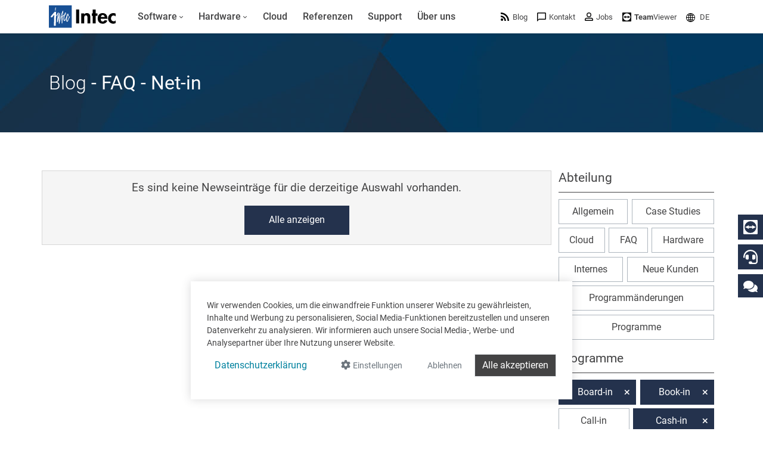

--- FILE ---
content_type: text/html; charset=utf-8
request_url: https://www.google.com/recaptcha/api2/anchor?ar=1&k=6LdZ6s4UAAAAAICOn3Jq_IflLZudYqWaVvVMiucg&co=aHR0cHM6Ly93d3cuaW50ZWNzb2Z0LmNvbTo0NDM.&hl=en&v=PoyoqOPhxBO7pBk68S4YbpHZ&size=invisible&anchor-ms=20000&execute-ms=30000&cb=m6ies7xcz6m3
body_size: 48772
content:
<!DOCTYPE HTML><html dir="ltr" lang="en"><head><meta http-equiv="Content-Type" content="text/html; charset=UTF-8">
<meta http-equiv="X-UA-Compatible" content="IE=edge">
<title>reCAPTCHA</title>
<style type="text/css">
/* cyrillic-ext */
@font-face {
  font-family: 'Roboto';
  font-style: normal;
  font-weight: 400;
  font-stretch: 100%;
  src: url(//fonts.gstatic.com/s/roboto/v48/KFO7CnqEu92Fr1ME7kSn66aGLdTylUAMa3GUBHMdazTgWw.woff2) format('woff2');
  unicode-range: U+0460-052F, U+1C80-1C8A, U+20B4, U+2DE0-2DFF, U+A640-A69F, U+FE2E-FE2F;
}
/* cyrillic */
@font-face {
  font-family: 'Roboto';
  font-style: normal;
  font-weight: 400;
  font-stretch: 100%;
  src: url(//fonts.gstatic.com/s/roboto/v48/KFO7CnqEu92Fr1ME7kSn66aGLdTylUAMa3iUBHMdazTgWw.woff2) format('woff2');
  unicode-range: U+0301, U+0400-045F, U+0490-0491, U+04B0-04B1, U+2116;
}
/* greek-ext */
@font-face {
  font-family: 'Roboto';
  font-style: normal;
  font-weight: 400;
  font-stretch: 100%;
  src: url(//fonts.gstatic.com/s/roboto/v48/KFO7CnqEu92Fr1ME7kSn66aGLdTylUAMa3CUBHMdazTgWw.woff2) format('woff2');
  unicode-range: U+1F00-1FFF;
}
/* greek */
@font-face {
  font-family: 'Roboto';
  font-style: normal;
  font-weight: 400;
  font-stretch: 100%;
  src: url(//fonts.gstatic.com/s/roboto/v48/KFO7CnqEu92Fr1ME7kSn66aGLdTylUAMa3-UBHMdazTgWw.woff2) format('woff2');
  unicode-range: U+0370-0377, U+037A-037F, U+0384-038A, U+038C, U+038E-03A1, U+03A3-03FF;
}
/* math */
@font-face {
  font-family: 'Roboto';
  font-style: normal;
  font-weight: 400;
  font-stretch: 100%;
  src: url(//fonts.gstatic.com/s/roboto/v48/KFO7CnqEu92Fr1ME7kSn66aGLdTylUAMawCUBHMdazTgWw.woff2) format('woff2');
  unicode-range: U+0302-0303, U+0305, U+0307-0308, U+0310, U+0312, U+0315, U+031A, U+0326-0327, U+032C, U+032F-0330, U+0332-0333, U+0338, U+033A, U+0346, U+034D, U+0391-03A1, U+03A3-03A9, U+03B1-03C9, U+03D1, U+03D5-03D6, U+03F0-03F1, U+03F4-03F5, U+2016-2017, U+2034-2038, U+203C, U+2040, U+2043, U+2047, U+2050, U+2057, U+205F, U+2070-2071, U+2074-208E, U+2090-209C, U+20D0-20DC, U+20E1, U+20E5-20EF, U+2100-2112, U+2114-2115, U+2117-2121, U+2123-214F, U+2190, U+2192, U+2194-21AE, U+21B0-21E5, U+21F1-21F2, U+21F4-2211, U+2213-2214, U+2216-22FF, U+2308-230B, U+2310, U+2319, U+231C-2321, U+2336-237A, U+237C, U+2395, U+239B-23B7, U+23D0, U+23DC-23E1, U+2474-2475, U+25AF, U+25B3, U+25B7, U+25BD, U+25C1, U+25CA, U+25CC, U+25FB, U+266D-266F, U+27C0-27FF, U+2900-2AFF, U+2B0E-2B11, U+2B30-2B4C, U+2BFE, U+3030, U+FF5B, U+FF5D, U+1D400-1D7FF, U+1EE00-1EEFF;
}
/* symbols */
@font-face {
  font-family: 'Roboto';
  font-style: normal;
  font-weight: 400;
  font-stretch: 100%;
  src: url(//fonts.gstatic.com/s/roboto/v48/KFO7CnqEu92Fr1ME7kSn66aGLdTylUAMaxKUBHMdazTgWw.woff2) format('woff2');
  unicode-range: U+0001-000C, U+000E-001F, U+007F-009F, U+20DD-20E0, U+20E2-20E4, U+2150-218F, U+2190, U+2192, U+2194-2199, U+21AF, U+21E6-21F0, U+21F3, U+2218-2219, U+2299, U+22C4-22C6, U+2300-243F, U+2440-244A, U+2460-24FF, U+25A0-27BF, U+2800-28FF, U+2921-2922, U+2981, U+29BF, U+29EB, U+2B00-2BFF, U+4DC0-4DFF, U+FFF9-FFFB, U+10140-1018E, U+10190-1019C, U+101A0, U+101D0-101FD, U+102E0-102FB, U+10E60-10E7E, U+1D2C0-1D2D3, U+1D2E0-1D37F, U+1F000-1F0FF, U+1F100-1F1AD, U+1F1E6-1F1FF, U+1F30D-1F30F, U+1F315, U+1F31C, U+1F31E, U+1F320-1F32C, U+1F336, U+1F378, U+1F37D, U+1F382, U+1F393-1F39F, U+1F3A7-1F3A8, U+1F3AC-1F3AF, U+1F3C2, U+1F3C4-1F3C6, U+1F3CA-1F3CE, U+1F3D4-1F3E0, U+1F3ED, U+1F3F1-1F3F3, U+1F3F5-1F3F7, U+1F408, U+1F415, U+1F41F, U+1F426, U+1F43F, U+1F441-1F442, U+1F444, U+1F446-1F449, U+1F44C-1F44E, U+1F453, U+1F46A, U+1F47D, U+1F4A3, U+1F4B0, U+1F4B3, U+1F4B9, U+1F4BB, U+1F4BF, U+1F4C8-1F4CB, U+1F4D6, U+1F4DA, U+1F4DF, U+1F4E3-1F4E6, U+1F4EA-1F4ED, U+1F4F7, U+1F4F9-1F4FB, U+1F4FD-1F4FE, U+1F503, U+1F507-1F50B, U+1F50D, U+1F512-1F513, U+1F53E-1F54A, U+1F54F-1F5FA, U+1F610, U+1F650-1F67F, U+1F687, U+1F68D, U+1F691, U+1F694, U+1F698, U+1F6AD, U+1F6B2, U+1F6B9-1F6BA, U+1F6BC, U+1F6C6-1F6CF, U+1F6D3-1F6D7, U+1F6E0-1F6EA, U+1F6F0-1F6F3, U+1F6F7-1F6FC, U+1F700-1F7FF, U+1F800-1F80B, U+1F810-1F847, U+1F850-1F859, U+1F860-1F887, U+1F890-1F8AD, U+1F8B0-1F8BB, U+1F8C0-1F8C1, U+1F900-1F90B, U+1F93B, U+1F946, U+1F984, U+1F996, U+1F9E9, U+1FA00-1FA6F, U+1FA70-1FA7C, U+1FA80-1FA89, U+1FA8F-1FAC6, U+1FACE-1FADC, U+1FADF-1FAE9, U+1FAF0-1FAF8, U+1FB00-1FBFF;
}
/* vietnamese */
@font-face {
  font-family: 'Roboto';
  font-style: normal;
  font-weight: 400;
  font-stretch: 100%;
  src: url(//fonts.gstatic.com/s/roboto/v48/KFO7CnqEu92Fr1ME7kSn66aGLdTylUAMa3OUBHMdazTgWw.woff2) format('woff2');
  unicode-range: U+0102-0103, U+0110-0111, U+0128-0129, U+0168-0169, U+01A0-01A1, U+01AF-01B0, U+0300-0301, U+0303-0304, U+0308-0309, U+0323, U+0329, U+1EA0-1EF9, U+20AB;
}
/* latin-ext */
@font-face {
  font-family: 'Roboto';
  font-style: normal;
  font-weight: 400;
  font-stretch: 100%;
  src: url(//fonts.gstatic.com/s/roboto/v48/KFO7CnqEu92Fr1ME7kSn66aGLdTylUAMa3KUBHMdazTgWw.woff2) format('woff2');
  unicode-range: U+0100-02BA, U+02BD-02C5, U+02C7-02CC, U+02CE-02D7, U+02DD-02FF, U+0304, U+0308, U+0329, U+1D00-1DBF, U+1E00-1E9F, U+1EF2-1EFF, U+2020, U+20A0-20AB, U+20AD-20C0, U+2113, U+2C60-2C7F, U+A720-A7FF;
}
/* latin */
@font-face {
  font-family: 'Roboto';
  font-style: normal;
  font-weight: 400;
  font-stretch: 100%;
  src: url(//fonts.gstatic.com/s/roboto/v48/KFO7CnqEu92Fr1ME7kSn66aGLdTylUAMa3yUBHMdazQ.woff2) format('woff2');
  unicode-range: U+0000-00FF, U+0131, U+0152-0153, U+02BB-02BC, U+02C6, U+02DA, U+02DC, U+0304, U+0308, U+0329, U+2000-206F, U+20AC, U+2122, U+2191, U+2193, U+2212, U+2215, U+FEFF, U+FFFD;
}
/* cyrillic-ext */
@font-face {
  font-family: 'Roboto';
  font-style: normal;
  font-weight: 500;
  font-stretch: 100%;
  src: url(//fonts.gstatic.com/s/roboto/v48/KFO7CnqEu92Fr1ME7kSn66aGLdTylUAMa3GUBHMdazTgWw.woff2) format('woff2');
  unicode-range: U+0460-052F, U+1C80-1C8A, U+20B4, U+2DE0-2DFF, U+A640-A69F, U+FE2E-FE2F;
}
/* cyrillic */
@font-face {
  font-family: 'Roboto';
  font-style: normal;
  font-weight: 500;
  font-stretch: 100%;
  src: url(//fonts.gstatic.com/s/roboto/v48/KFO7CnqEu92Fr1ME7kSn66aGLdTylUAMa3iUBHMdazTgWw.woff2) format('woff2');
  unicode-range: U+0301, U+0400-045F, U+0490-0491, U+04B0-04B1, U+2116;
}
/* greek-ext */
@font-face {
  font-family: 'Roboto';
  font-style: normal;
  font-weight: 500;
  font-stretch: 100%;
  src: url(//fonts.gstatic.com/s/roboto/v48/KFO7CnqEu92Fr1ME7kSn66aGLdTylUAMa3CUBHMdazTgWw.woff2) format('woff2');
  unicode-range: U+1F00-1FFF;
}
/* greek */
@font-face {
  font-family: 'Roboto';
  font-style: normal;
  font-weight: 500;
  font-stretch: 100%;
  src: url(//fonts.gstatic.com/s/roboto/v48/KFO7CnqEu92Fr1ME7kSn66aGLdTylUAMa3-UBHMdazTgWw.woff2) format('woff2');
  unicode-range: U+0370-0377, U+037A-037F, U+0384-038A, U+038C, U+038E-03A1, U+03A3-03FF;
}
/* math */
@font-face {
  font-family: 'Roboto';
  font-style: normal;
  font-weight: 500;
  font-stretch: 100%;
  src: url(//fonts.gstatic.com/s/roboto/v48/KFO7CnqEu92Fr1ME7kSn66aGLdTylUAMawCUBHMdazTgWw.woff2) format('woff2');
  unicode-range: U+0302-0303, U+0305, U+0307-0308, U+0310, U+0312, U+0315, U+031A, U+0326-0327, U+032C, U+032F-0330, U+0332-0333, U+0338, U+033A, U+0346, U+034D, U+0391-03A1, U+03A3-03A9, U+03B1-03C9, U+03D1, U+03D5-03D6, U+03F0-03F1, U+03F4-03F5, U+2016-2017, U+2034-2038, U+203C, U+2040, U+2043, U+2047, U+2050, U+2057, U+205F, U+2070-2071, U+2074-208E, U+2090-209C, U+20D0-20DC, U+20E1, U+20E5-20EF, U+2100-2112, U+2114-2115, U+2117-2121, U+2123-214F, U+2190, U+2192, U+2194-21AE, U+21B0-21E5, U+21F1-21F2, U+21F4-2211, U+2213-2214, U+2216-22FF, U+2308-230B, U+2310, U+2319, U+231C-2321, U+2336-237A, U+237C, U+2395, U+239B-23B7, U+23D0, U+23DC-23E1, U+2474-2475, U+25AF, U+25B3, U+25B7, U+25BD, U+25C1, U+25CA, U+25CC, U+25FB, U+266D-266F, U+27C0-27FF, U+2900-2AFF, U+2B0E-2B11, U+2B30-2B4C, U+2BFE, U+3030, U+FF5B, U+FF5D, U+1D400-1D7FF, U+1EE00-1EEFF;
}
/* symbols */
@font-face {
  font-family: 'Roboto';
  font-style: normal;
  font-weight: 500;
  font-stretch: 100%;
  src: url(//fonts.gstatic.com/s/roboto/v48/KFO7CnqEu92Fr1ME7kSn66aGLdTylUAMaxKUBHMdazTgWw.woff2) format('woff2');
  unicode-range: U+0001-000C, U+000E-001F, U+007F-009F, U+20DD-20E0, U+20E2-20E4, U+2150-218F, U+2190, U+2192, U+2194-2199, U+21AF, U+21E6-21F0, U+21F3, U+2218-2219, U+2299, U+22C4-22C6, U+2300-243F, U+2440-244A, U+2460-24FF, U+25A0-27BF, U+2800-28FF, U+2921-2922, U+2981, U+29BF, U+29EB, U+2B00-2BFF, U+4DC0-4DFF, U+FFF9-FFFB, U+10140-1018E, U+10190-1019C, U+101A0, U+101D0-101FD, U+102E0-102FB, U+10E60-10E7E, U+1D2C0-1D2D3, U+1D2E0-1D37F, U+1F000-1F0FF, U+1F100-1F1AD, U+1F1E6-1F1FF, U+1F30D-1F30F, U+1F315, U+1F31C, U+1F31E, U+1F320-1F32C, U+1F336, U+1F378, U+1F37D, U+1F382, U+1F393-1F39F, U+1F3A7-1F3A8, U+1F3AC-1F3AF, U+1F3C2, U+1F3C4-1F3C6, U+1F3CA-1F3CE, U+1F3D4-1F3E0, U+1F3ED, U+1F3F1-1F3F3, U+1F3F5-1F3F7, U+1F408, U+1F415, U+1F41F, U+1F426, U+1F43F, U+1F441-1F442, U+1F444, U+1F446-1F449, U+1F44C-1F44E, U+1F453, U+1F46A, U+1F47D, U+1F4A3, U+1F4B0, U+1F4B3, U+1F4B9, U+1F4BB, U+1F4BF, U+1F4C8-1F4CB, U+1F4D6, U+1F4DA, U+1F4DF, U+1F4E3-1F4E6, U+1F4EA-1F4ED, U+1F4F7, U+1F4F9-1F4FB, U+1F4FD-1F4FE, U+1F503, U+1F507-1F50B, U+1F50D, U+1F512-1F513, U+1F53E-1F54A, U+1F54F-1F5FA, U+1F610, U+1F650-1F67F, U+1F687, U+1F68D, U+1F691, U+1F694, U+1F698, U+1F6AD, U+1F6B2, U+1F6B9-1F6BA, U+1F6BC, U+1F6C6-1F6CF, U+1F6D3-1F6D7, U+1F6E0-1F6EA, U+1F6F0-1F6F3, U+1F6F7-1F6FC, U+1F700-1F7FF, U+1F800-1F80B, U+1F810-1F847, U+1F850-1F859, U+1F860-1F887, U+1F890-1F8AD, U+1F8B0-1F8BB, U+1F8C0-1F8C1, U+1F900-1F90B, U+1F93B, U+1F946, U+1F984, U+1F996, U+1F9E9, U+1FA00-1FA6F, U+1FA70-1FA7C, U+1FA80-1FA89, U+1FA8F-1FAC6, U+1FACE-1FADC, U+1FADF-1FAE9, U+1FAF0-1FAF8, U+1FB00-1FBFF;
}
/* vietnamese */
@font-face {
  font-family: 'Roboto';
  font-style: normal;
  font-weight: 500;
  font-stretch: 100%;
  src: url(//fonts.gstatic.com/s/roboto/v48/KFO7CnqEu92Fr1ME7kSn66aGLdTylUAMa3OUBHMdazTgWw.woff2) format('woff2');
  unicode-range: U+0102-0103, U+0110-0111, U+0128-0129, U+0168-0169, U+01A0-01A1, U+01AF-01B0, U+0300-0301, U+0303-0304, U+0308-0309, U+0323, U+0329, U+1EA0-1EF9, U+20AB;
}
/* latin-ext */
@font-face {
  font-family: 'Roboto';
  font-style: normal;
  font-weight: 500;
  font-stretch: 100%;
  src: url(//fonts.gstatic.com/s/roboto/v48/KFO7CnqEu92Fr1ME7kSn66aGLdTylUAMa3KUBHMdazTgWw.woff2) format('woff2');
  unicode-range: U+0100-02BA, U+02BD-02C5, U+02C7-02CC, U+02CE-02D7, U+02DD-02FF, U+0304, U+0308, U+0329, U+1D00-1DBF, U+1E00-1E9F, U+1EF2-1EFF, U+2020, U+20A0-20AB, U+20AD-20C0, U+2113, U+2C60-2C7F, U+A720-A7FF;
}
/* latin */
@font-face {
  font-family: 'Roboto';
  font-style: normal;
  font-weight: 500;
  font-stretch: 100%;
  src: url(//fonts.gstatic.com/s/roboto/v48/KFO7CnqEu92Fr1ME7kSn66aGLdTylUAMa3yUBHMdazQ.woff2) format('woff2');
  unicode-range: U+0000-00FF, U+0131, U+0152-0153, U+02BB-02BC, U+02C6, U+02DA, U+02DC, U+0304, U+0308, U+0329, U+2000-206F, U+20AC, U+2122, U+2191, U+2193, U+2212, U+2215, U+FEFF, U+FFFD;
}
/* cyrillic-ext */
@font-face {
  font-family: 'Roboto';
  font-style: normal;
  font-weight: 900;
  font-stretch: 100%;
  src: url(//fonts.gstatic.com/s/roboto/v48/KFO7CnqEu92Fr1ME7kSn66aGLdTylUAMa3GUBHMdazTgWw.woff2) format('woff2');
  unicode-range: U+0460-052F, U+1C80-1C8A, U+20B4, U+2DE0-2DFF, U+A640-A69F, U+FE2E-FE2F;
}
/* cyrillic */
@font-face {
  font-family: 'Roboto';
  font-style: normal;
  font-weight: 900;
  font-stretch: 100%;
  src: url(//fonts.gstatic.com/s/roboto/v48/KFO7CnqEu92Fr1ME7kSn66aGLdTylUAMa3iUBHMdazTgWw.woff2) format('woff2');
  unicode-range: U+0301, U+0400-045F, U+0490-0491, U+04B0-04B1, U+2116;
}
/* greek-ext */
@font-face {
  font-family: 'Roboto';
  font-style: normal;
  font-weight: 900;
  font-stretch: 100%;
  src: url(//fonts.gstatic.com/s/roboto/v48/KFO7CnqEu92Fr1ME7kSn66aGLdTylUAMa3CUBHMdazTgWw.woff2) format('woff2');
  unicode-range: U+1F00-1FFF;
}
/* greek */
@font-face {
  font-family: 'Roboto';
  font-style: normal;
  font-weight: 900;
  font-stretch: 100%;
  src: url(//fonts.gstatic.com/s/roboto/v48/KFO7CnqEu92Fr1ME7kSn66aGLdTylUAMa3-UBHMdazTgWw.woff2) format('woff2');
  unicode-range: U+0370-0377, U+037A-037F, U+0384-038A, U+038C, U+038E-03A1, U+03A3-03FF;
}
/* math */
@font-face {
  font-family: 'Roboto';
  font-style: normal;
  font-weight: 900;
  font-stretch: 100%;
  src: url(//fonts.gstatic.com/s/roboto/v48/KFO7CnqEu92Fr1ME7kSn66aGLdTylUAMawCUBHMdazTgWw.woff2) format('woff2');
  unicode-range: U+0302-0303, U+0305, U+0307-0308, U+0310, U+0312, U+0315, U+031A, U+0326-0327, U+032C, U+032F-0330, U+0332-0333, U+0338, U+033A, U+0346, U+034D, U+0391-03A1, U+03A3-03A9, U+03B1-03C9, U+03D1, U+03D5-03D6, U+03F0-03F1, U+03F4-03F5, U+2016-2017, U+2034-2038, U+203C, U+2040, U+2043, U+2047, U+2050, U+2057, U+205F, U+2070-2071, U+2074-208E, U+2090-209C, U+20D0-20DC, U+20E1, U+20E5-20EF, U+2100-2112, U+2114-2115, U+2117-2121, U+2123-214F, U+2190, U+2192, U+2194-21AE, U+21B0-21E5, U+21F1-21F2, U+21F4-2211, U+2213-2214, U+2216-22FF, U+2308-230B, U+2310, U+2319, U+231C-2321, U+2336-237A, U+237C, U+2395, U+239B-23B7, U+23D0, U+23DC-23E1, U+2474-2475, U+25AF, U+25B3, U+25B7, U+25BD, U+25C1, U+25CA, U+25CC, U+25FB, U+266D-266F, U+27C0-27FF, U+2900-2AFF, U+2B0E-2B11, U+2B30-2B4C, U+2BFE, U+3030, U+FF5B, U+FF5D, U+1D400-1D7FF, U+1EE00-1EEFF;
}
/* symbols */
@font-face {
  font-family: 'Roboto';
  font-style: normal;
  font-weight: 900;
  font-stretch: 100%;
  src: url(//fonts.gstatic.com/s/roboto/v48/KFO7CnqEu92Fr1ME7kSn66aGLdTylUAMaxKUBHMdazTgWw.woff2) format('woff2');
  unicode-range: U+0001-000C, U+000E-001F, U+007F-009F, U+20DD-20E0, U+20E2-20E4, U+2150-218F, U+2190, U+2192, U+2194-2199, U+21AF, U+21E6-21F0, U+21F3, U+2218-2219, U+2299, U+22C4-22C6, U+2300-243F, U+2440-244A, U+2460-24FF, U+25A0-27BF, U+2800-28FF, U+2921-2922, U+2981, U+29BF, U+29EB, U+2B00-2BFF, U+4DC0-4DFF, U+FFF9-FFFB, U+10140-1018E, U+10190-1019C, U+101A0, U+101D0-101FD, U+102E0-102FB, U+10E60-10E7E, U+1D2C0-1D2D3, U+1D2E0-1D37F, U+1F000-1F0FF, U+1F100-1F1AD, U+1F1E6-1F1FF, U+1F30D-1F30F, U+1F315, U+1F31C, U+1F31E, U+1F320-1F32C, U+1F336, U+1F378, U+1F37D, U+1F382, U+1F393-1F39F, U+1F3A7-1F3A8, U+1F3AC-1F3AF, U+1F3C2, U+1F3C4-1F3C6, U+1F3CA-1F3CE, U+1F3D4-1F3E0, U+1F3ED, U+1F3F1-1F3F3, U+1F3F5-1F3F7, U+1F408, U+1F415, U+1F41F, U+1F426, U+1F43F, U+1F441-1F442, U+1F444, U+1F446-1F449, U+1F44C-1F44E, U+1F453, U+1F46A, U+1F47D, U+1F4A3, U+1F4B0, U+1F4B3, U+1F4B9, U+1F4BB, U+1F4BF, U+1F4C8-1F4CB, U+1F4D6, U+1F4DA, U+1F4DF, U+1F4E3-1F4E6, U+1F4EA-1F4ED, U+1F4F7, U+1F4F9-1F4FB, U+1F4FD-1F4FE, U+1F503, U+1F507-1F50B, U+1F50D, U+1F512-1F513, U+1F53E-1F54A, U+1F54F-1F5FA, U+1F610, U+1F650-1F67F, U+1F687, U+1F68D, U+1F691, U+1F694, U+1F698, U+1F6AD, U+1F6B2, U+1F6B9-1F6BA, U+1F6BC, U+1F6C6-1F6CF, U+1F6D3-1F6D7, U+1F6E0-1F6EA, U+1F6F0-1F6F3, U+1F6F7-1F6FC, U+1F700-1F7FF, U+1F800-1F80B, U+1F810-1F847, U+1F850-1F859, U+1F860-1F887, U+1F890-1F8AD, U+1F8B0-1F8BB, U+1F8C0-1F8C1, U+1F900-1F90B, U+1F93B, U+1F946, U+1F984, U+1F996, U+1F9E9, U+1FA00-1FA6F, U+1FA70-1FA7C, U+1FA80-1FA89, U+1FA8F-1FAC6, U+1FACE-1FADC, U+1FADF-1FAE9, U+1FAF0-1FAF8, U+1FB00-1FBFF;
}
/* vietnamese */
@font-face {
  font-family: 'Roboto';
  font-style: normal;
  font-weight: 900;
  font-stretch: 100%;
  src: url(//fonts.gstatic.com/s/roboto/v48/KFO7CnqEu92Fr1ME7kSn66aGLdTylUAMa3OUBHMdazTgWw.woff2) format('woff2');
  unicode-range: U+0102-0103, U+0110-0111, U+0128-0129, U+0168-0169, U+01A0-01A1, U+01AF-01B0, U+0300-0301, U+0303-0304, U+0308-0309, U+0323, U+0329, U+1EA0-1EF9, U+20AB;
}
/* latin-ext */
@font-face {
  font-family: 'Roboto';
  font-style: normal;
  font-weight: 900;
  font-stretch: 100%;
  src: url(//fonts.gstatic.com/s/roboto/v48/KFO7CnqEu92Fr1ME7kSn66aGLdTylUAMa3KUBHMdazTgWw.woff2) format('woff2');
  unicode-range: U+0100-02BA, U+02BD-02C5, U+02C7-02CC, U+02CE-02D7, U+02DD-02FF, U+0304, U+0308, U+0329, U+1D00-1DBF, U+1E00-1E9F, U+1EF2-1EFF, U+2020, U+20A0-20AB, U+20AD-20C0, U+2113, U+2C60-2C7F, U+A720-A7FF;
}
/* latin */
@font-face {
  font-family: 'Roboto';
  font-style: normal;
  font-weight: 900;
  font-stretch: 100%;
  src: url(//fonts.gstatic.com/s/roboto/v48/KFO7CnqEu92Fr1ME7kSn66aGLdTylUAMa3yUBHMdazQ.woff2) format('woff2');
  unicode-range: U+0000-00FF, U+0131, U+0152-0153, U+02BB-02BC, U+02C6, U+02DA, U+02DC, U+0304, U+0308, U+0329, U+2000-206F, U+20AC, U+2122, U+2191, U+2193, U+2212, U+2215, U+FEFF, U+FFFD;
}

</style>
<link rel="stylesheet" type="text/css" href="https://www.gstatic.com/recaptcha/releases/PoyoqOPhxBO7pBk68S4YbpHZ/styles__ltr.css">
<script nonce="2GnV9Dt50HEjxlmGkVwREA" type="text/javascript">window['__recaptcha_api'] = 'https://www.google.com/recaptcha/api2/';</script>
<script type="text/javascript" src="https://www.gstatic.com/recaptcha/releases/PoyoqOPhxBO7pBk68S4YbpHZ/recaptcha__en.js" nonce="2GnV9Dt50HEjxlmGkVwREA">
      
    </script></head>
<body><div id="rc-anchor-alert" class="rc-anchor-alert"></div>
<input type="hidden" id="recaptcha-token" value="[base64]">
<script type="text/javascript" nonce="2GnV9Dt50HEjxlmGkVwREA">
      recaptcha.anchor.Main.init("[\x22ainput\x22,[\x22bgdata\x22,\x22\x22,\[base64]/[base64]/[base64]/[base64]/cjw8ejpyPj4+eil9Y2F0Y2gobCl7dGhyb3cgbDt9fSxIPWZ1bmN0aW9uKHcsdCx6KXtpZih3PT0xOTR8fHc9PTIwOCl0LnZbd10/dC52W3ddLmNvbmNhdCh6KTp0LnZbd109b2Yoeix0KTtlbHNle2lmKHQuYkImJnchPTMxNylyZXR1cm47dz09NjZ8fHc9PTEyMnx8dz09NDcwfHx3PT00NHx8dz09NDE2fHx3PT0zOTd8fHc9PTQyMXx8dz09Njh8fHc9PTcwfHx3PT0xODQ/[base64]/[base64]/[base64]/bmV3IGRbVl0oSlswXSk6cD09Mj9uZXcgZFtWXShKWzBdLEpbMV0pOnA9PTM/bmV3IGRbVl0oSlswXSxKWzFdLEpbMl0pOnA9PTQ/[base64]/[base64]/[base64]/[base64]\x22,\[base64]\\u003d\x22,\[base64]/DkwTCrxtIBcOdB8K+YFvDoAPDuhgsLMKUwrXCksKrw6wLZMOvFcORwrXCu8KONkXDj8O9wqQ7wq9sw4DCvMOMV1LCh8KaGcOow4LClcKTwroEwrc8GSXDosKwZVjCvT3CsUY+Rlh8X8Okw7XCpGtzKFvDkcKcEcOaM8OfCDYJW1o9Ng/CkGTDqcKkw4zCjcK1wo97w7XDowvCuQ/Csg/Cs8OCw6HCgsOiwrEMwoc+KzRrcFpqw4rDmU/DnizCkyrCnMKnIi5fZkpnwrQBwrVaWMKCw4ZwbUDCkcKxw4HClsKCYcOgU8Kaw6HCmMK6woXDgwLCucOPw57DqsKgG2Y6woDCtsO9wpzDtjRow4rDncKFw5DCqQkQw60kCMK3XzTCmMKnw5ETb8O7LXrDsm90K2hpaMKsw6BcIz7Ds3bCkwBuIF1GSyrDiMOewpLCoX/CtCcyZQxvwrwsGUgtwqPCrMK1wrlIw4lFw6rDmsKfwoE4w4s8wrDDkxvCkxTCnsKIwqXDniHCnm/DtMOFwpMnwrtZwpFkDMOUwp3DlAUUVcKLw7QAfcOZEsO1YsKschF/FsKpFMONV2k6RlBzw5xkw4jDpmg3UMKfG0wrwoZuNmrCpQfDpsO8wowywrDCg8K8wp/[base64]/w69reFzCmGxfGkRmYlvCuSPDlMOBwqAWwq/CoMOiR8Kkw7gsw7zDu1fDlTPCl3RLXWFfGsOIAVpKwpzCmWpEGcOmw48hZGjDvUN/[base64]/Z8Knw5vCu8KDw47Cl8Olw7XDssOLRMKewrLDs3LDhxzDi8O9UcKDOcKUFlBww57Ckl/Dl8KOIMOVWsKpCwMTbsO7aMOJXirDvQprcMKpw5DDiMO0w7nCk2cpw4gQw4A5w7VmwrvCrhbDvRkWw5PCm1vDnsOGSiQWw7VCw4oywoM3MMKdwpgcGcKQwofCp8KFSsKnIxcMw5jCosKtFCpsLlrCjsKOw7/Cng3DigTDqMK2BBTDgsOlw7rCgggAbcOQwo5+S289I8K4wp/CkEjDnkYZwpBeW8KCSmZWwqvDpsOIVnswYTzDqMKaCibCiirDm8KQaMOUeH46woFcbsKDwrTDqG9gO8OIJsKuNRbCpMOHwo57w6/[base64]/CiELChsOtw57Ci24xZ8KdMErCkmLDtsK6w7VdwpPDnsO0wp0lNnfDuwgUwoQAPMOARlxZaMKfwoB/QsO3wpLDnMOAHU/ClMKZw63CgDrDmsKcw7rDucK4wq8lwpxEZn4bw5TDtQNtYsKew4jCs8KJa8ONw7jDrcKOwqZmQHZlOMKYFsKzwqsmC8O5FcOyDsObw6/DunDCl1rDn8K+wozDnMKewql0SsOmwq7DuH06LhzCqQVnw5kZwoUCwobCpG3CncOyw6vDh3ljwo/[base64]/CMOLwoPDrcOIM1jCrsKAFS0Tw4VnMBnDjsOMIMOXwpfDkcKDw4/DgyAHw6XCs8KawqYPw6DCvxPCrcO9wr7CpsKwwoIWGxvCvkNxdcOoRcK+bMOSH8O6XcKow4FOETvDo8Ksb8KETyV1FsKCw6cPw7rCssK+wqZhw6bDi8OmwrXDtFRpQRYSSixnKhzDssO3w5LCksOySiYHPT/Co8OFIkhfwr1PSDsbwqd4SGxPDMODwrvCpy4yd8K3ScOaZsKdw4tbw7HDqwZ2w5zDkMOUSsKkOMKDA8OPwpMgRRPDmUXCsMK9RsO7AQDDvWElJAVVwqszw4zDtMK/w79jd8O7wppew6XCviZIwofDug3Do8OfKF5gw7h8UnNzw6vDkEfDm8KQesKJUiF0J8OVwovDgB/CrcK4B8KQwrrCoA/CvXQbdcKMFG3CisOxwr4Twq3DkULDi1FYw4B3azLDt8KTG8Olw6TDhChSSSVlXMKDecK3HCzCgsOFNcKnw6FtcsK3wphwTsKvwogcalDDs8Klw47CscOywqd9aT4Twp7Dt1Aod0XCuT54woZ0wqTDkU17wrEmRSdaw4prwr/Ds8KFw7XDiQBpwrwmOsOKw5U8GMKKwpzCvsK0e8KMw5IzEncUw6vDpMODKg/DqcKAw6t6w4TChXA4wqxFb8KEwrDCkcO/[base64]/w63Cv8OAw7QwLMKYUsKACsKQHBTCkmvDtUAow4jChcKwUDMYAWLDnw9jBBrCssObY3HDuHrChlXCpSkIw74xLyrCu8OTGsKLw5TCrMO2w5PCnU98M8KGb2LDjcO/w67DjDbCjB/DlcOlIcO6FsKbw6JawonCjj9YHnhBw69LwpJOEDRNYUtqw6kPw5pIw5/[base64]/Dv1TDosK0DsOUwr7Ctxkvwr3CinfDu0IaY1HDoyZDwrUEOMOcw6QWw7hXwpoBw5wcw55JOMKjw48Iw7bDojoaSgvDiMKBf8K8fsOjw4pEZsOuOgTCiWMawo/CiCvDi05rwrkSw7xWIB0/[base64]/CmsODw45hwoZNwrDCv8KPw4rCilFAwpcjPMKnw5/DnMKNwrLDmAkzbsOdUMKWw6wcGy3DucOcwrAPHcK/UsOJEBbCl8K5w5w7MwpoHAPCpHPCu8KhEjPDkmBaw7TCrinDlxLDqcK3LU3Do0PCqsOFUGsqwqI9woAgZ8OWQH5PwrrCnFTCnsKZPF7Cn07CsBtYwqzDlnvCisO8wrbCkjhPb8KwVsKqw4JNYcKaw4Y0CcK/woDDowNRKgUaBEPDkzZgw448TVsMUjIjw48Fwq7Dp1tNBMOZZjbDijnCnnnDg8KIScKRw6JHVRIvwpYwUX8VScOMVUINwrTDkSlFwpBWR8KvHxwvS8Orw5DDlcOdwpbDosKObsOewr9bWMKLw4vDkMOVwrjDp2E0XybDjkYEwp/CjkPDtjA0woAtMcO5w6LDqcOOw5TDlsKIC3zCngUvwr7DgMO/AMODw4w7w4LDr0PDvyHDoxnCpgZHXMOwRQvDoQNyw5fDplwBwqxEw6cWKlnDvMOLEcKBccKpWMOLQMKLbcO6fD5IAcKuSsKzbVlCwqvCoTfCuF/CvhPCs1DDkVtuw5UqHMO2E1oVw4XCvjB9ExnCtFE+w7XDnFXDlMKdw5jCiX4cw5XCmQg/wpPCgcONw5/DscK0BDbCrcOsMGEew5wWwod/wojDs3jCiSfDg19KZMKkw5gWcMKNwrQ1TFjDmcOVNQRjD8KJw5LDoCbCvykTVUd1w4zChcOnYMOZw6dNwoNFw4cCw7psUMKDw6DDqsOXDSHDrsK/wonCscOPCXbCksKlwqDCnk7DoGjDo8O9GgMlTsOKw6kCw7DCsUbDm8KbUMKfDi3CpWnDiMKOFcO6BnEcw54DeMOhwoAhKMKmNng/w5jCscOfwr8AwqA+S0jDmH8awpnDgcKdwpXDmMKNwpldGyTCp8KDKlAmwpPDjsOECDEYNsKYwpDChxLDvcOuclErwpHCl8KMIMOqZXTCp8OSw4nDlMKZw6HCuGh9w5MlRjJ9wpgWXldpG3HDj8K2I2/CtlnCjnDDj8OAWVLCmsKkKSXCmnLCmk5WO8OtwqjCtW/Di0MxGWLDn2fDrMOewr46B3tSbcOBRcOTwoHCocORLA3DmUbDlsOsMcKCwrXDk8KBIDTDl37CnzdzwrjCssODGsOtdT9mYkLChsKFJcO6BcOFCTPCicK5L8O3axvDty3Dh8O+AsKYwoZQwpTCmcOxw4fDtx46L3LDv0c2wrfCksKCVsKjw47DizPCpsOEwpbCl8KhfE/CtcOVPmkmw40RKF7Cs8KNw4HDncOKEX8vw6Jhw7nDg11cw61va1jCpSRgwoXDtHLDhTnDk8KEQCPDncOXwqHDtMK5w687ZB8Jw6wcScOxccOqBEDCocOgwrbCqMO4J8OnwrshXsOPwqPCosOww5ZIDMKWfcOAT1/Ci8OVwqJkwqdjwofDjXnCrcOBw7HCgxLDo8KXwobDu8KcGcO4blRGw5fCgEgVLsKOwpbDksKAw6vCr8KccsKuw4DDk8K3CcOlwq/DgsK5wrPDnlUXHhUWw4bCvRXCjXs3w6A8NTZSwrYEd8O/[base64]/ClcKiwqRHfGgqJsKtw5jCg37Cl8O2X27DhV9twr3CosKdw5UtwoXDrMKQw7zDtzbCi3IQTjzCll8bUsKReMKBwqAzX8KXFcOlO0h4w7jCrsOtPQrCg8Ktwq04C3HDpMKzw6V5wpQlIMOVDcOMNQ/Ch3ZxM8KFwrfDiRNmDsOOEMO7w6IbfsOow7omR3EFw7FrQ23Cv8O0wodyPg/[base64]/ChBYoCknCqsOSacKewq5RwojDpMOwVlXCmj3DmwHDv8OvwrrCpEA0VsOWFcKzXMKhwo9FwoTCsxHDocO9wosqGMKfPcKCbsKgbcKyw7kDw5x6wqAqQsOjwr/DkMK6w5lLwpnDnsO7w6diwrhFw6Z4w5/Di1tTw5Mdw6TCscKCwpjCuzjCkkXCvQXDnh/DqsO6wpzDmMKSwrFeCAYBLkRDZ3LCuCbDosOVw67DtMK3eMKKw65KGSvClg8OZzjDo3J0UcOkGcOrIArCvlHDmSXDgHzDqiPCgMOsVH4uw7HCtsOTGG/CtMOTYMOdwo5cwrnDlcOLw4/[base64]/CtMKKwofDhkHDvDLCqA01w6gmNcKLUsKwwqLCqBfDkMOawrNSHsKfwrjCtcK6dUoNwozDr3XClcKIwqh4wrEcY8KWPMO/G8Odaw0jwqZDVcKgwpfCh0rCtjhyw4DCncK1HcKvw4NuTsOsYTwww6RAw5o5P8KxJcKPI8OAfzIlwrLCscOjOmszYlMKKGBeNWPDinhfVsOSVMOpwoXDqsKFfjBUXcO/OyMlecK/wr/Dqx9mwqR7XA7CnGd+K3/DqMOyw6XDvMKnRyTDnml6HzPCnHTDq8OWI17CqWIXwoLCq8Kyw63DihnDv1kmw7jCpsOmwroGw7/Cn8KhXsOKF8KKw6HCksOEEQQwAEnCnsOeOMOMwokDOMKmOUPDpMO3PsKJBy3DoQzCsMOfw47CmEnCqsKMLcOkw6fCjSUITR/CuSAiwoHDhMOaVcOqEcOKQ8K8w6DDn2fCr8O8wqDClsKZZTBsw5/[base64]/w7bCpS/Dk8OAw5LCpyDCosO4YllOwrNuwpEtwpLDhsOsXAtMwroZwqhBfMK8BMO2UcOLR2hndsKVKhLCisKHAMKPLRsCwqLDhsOdwp/DpcKTHWtfw4I5HiDDhRvDmcOUVMK0woDCnx/ChMOLwq9WwqcKwq5iwr5VwqrCoiZlwoc2RyZcwrrDssKmwrnClcKuwpDDu8Kqw5wbS0wmQcKVw508QnAlMBReB1zDqcKKwqUVDsKpw68QdsKYYEnCnT7Cr8KowrjDmlcJw7jDoSJcAcKyw5DDiEYGPsOwZn/DlsOXw7HDtcKbOMOVd8OjwpPCjAbDhDZ4PhHDqsKiL8KMworCumjDr8Opwq4aw7fCtFDDvlTCusOtd8O+w7cwXcKIw5DCkcOMw6Zzw7XDvmjDr11fTgQjMHoxe8KPUFrCjyzDhsODwrrDncODw5wqw7LCnh1pwrx+w6jDnsKQRj4VOsKPUcOwTMKKwr/DvcKEw4vCumfCmDd1R8OQEsKTCMKYTMOzw6nDo18qwrjCg0xvwq0cw40AwoLDusK0wqHCnEjChmzChcOdbCDCkTjCgcOMNF1Zw61gwoPDnMOdw59AITnCqcKbE0x9C1I8KMKuw69YwrtCDzFbw6Jlwo/[base64]/CtsOLVMOjw5jCmcKrwpPDo8OVWit7w4vDmCbCo8K8w49aS8OxwpBSSMKtCsO7MHHCv8OOD8KvacO1wolLc8KTwpnDnDdOwpMUPwA/CsKvDzfCoFsrGsODZ8Otw6jDojDDhkDDvn5Ew5PCrkU9woDCqjxaFALDnMO6w7omw5FFJT7Cg05Lwo3DoVoyS1LDo8KYw63Dui5PfMKhw5QZw5/DhsOBwo/Do8OLYcKowqE4GcO1UMK1WMOCJ1dywq7CmsKFI8K/eDtGAsOpPyTDhcOhw5l+U2TDqG3Di2vCmsOtw5jCqjfDoy/DsMORw6Ebwq9ZwqcOw6/Dp8K7wqvDpjdhw78Aa3PDqcKDwrhHY3o/Vm1MWkHDlcOQSgMeAyFMScO3C8O4BcKeTBfCtMODNQ3DiMKVFcKew4HDvyhGDyQ/wpAkRMOhwq3CpzNoIsK0cjLDqMKRwqJ/w7cVO8OBORPDvAHDkhAqw78Pw5bDpcOCw4/[base64]/CsREDesOWw7prwqBDeMKfwqLCkQbDgwTDgcKuw4bDrGRtXzcGwofDtwQrw5nCtDvCplvCs2M+woJ0W8KRw7YLw4Bqw54qQcKXw4XCvcONw45iW1HDrMOPIDYhJMKETcOqIQHDt8O1JsKNCHJUfsKIGl3Cn8ODw7/DuMOpMQrDrcO1w47DhcOqIwoYwpDCpFPCq28yw4InHcKhw7F7wp8pXMKewqHChA7Ckyp6wpvDvMKTBnHDkMO/[base64]/[base64]/CvS40w5jDnWJSYcOnwpvDqCAAHzstw7fDssKpVAUrMMOxEMK0w6XCnHXDucK7EMOFw5B6w4bCqcKYw7zDjlrDnG7Co8ODw4TCukvCu2/CsMKcw4whwrhswqFPETkfw77Dk8KZwogpwrzDtcOWW8ONwrV8G8O8w5gLOXLCmXN8w6tiw74mw5gaw4XCpsOrDkXCs3vDhEnCrBvDo8KjwpfCicO8G8OXd8OuZEgzwoJwwoXCkXPDvsKaAsOiw4l4w7XDqjp0OQbDghbCmAVsw7PDmhNmEi3DpMKfSU1Mw6JTVcKtG2/DtBBwJ8KFw79bw4bDp8K7UgnDi8KNwqtzEMOpQ17CuzYbwp1Hw7BbBXUqwp/DssOYw74VLGRrEBDChcKYcsKyXsOTw5hvcQU8wpA5w5jCilkww4DCvcK8DMO8CMKRPMKtR1vClUZHcVfDjsKFwp1rTcOhw4/Dk8KwbnPDiynDh8OfUsKOwq4XwrnCjsOHwoXDuMK/WsOYw6XCnWkAFMO/wpzCnsOwEErDilR4RsKZLE5Xw6bDtMOiZUbDqkgvfcODwoNKP01hQlvCjsKUw6IGWcOBESDCkTzDm8OOw4VhwpAGwqLDjWzDtnYbwrHCmcKJwoRsUcK/ccOAQjPClsKaY2cpwolWO04WZHXCr8OhwoYcbG96EMKLwqjCjUjCiMKtwr5kwox8w7fDgsKINh9pRsOjOQzCqxfDgcOOw4RzGFrCvMKyZ2/DmsKvw4BVw4l5woNGJnLDq8OrFsKMX8KgUXJBw7DDgHJ3CTfCs0gkBsKwCQhWwoXCs8KWRErCkMKufcKJwprCrcOGDMKgwq86woTDncKFAcO0w4jCqsKuSsKQC37CqmLCgAgFCMK7w7/Cv8Knw51uw5tDH8Kewoo6PDzDl10dccKKKcKneysNw5wwUsONTMKdwofDjsK6wp1vNWDCtsOHw7/CsUzDjm7DvMOyF8OlwpLDrHnCllDDv0DDhUAAwrJKecKjw6DDscOzwoIAwpDCosO/[base64]/CmSDDsl3DqXXDq8KLwp3Cs2TDscKVwpLDnHzDj8Ovw5/CnxADw44qwr8gw6I8Q1suMsKzw7QOwprDi8OvwrHDqcOyWDXCksKzYREzR8KBdsOcScOgw5lYNcKbwpUZLQTDuMKRw7LCvGxTw5fCpi7DhBvCkjYVFkFuwq/Ck2HCg8KcW8OuwpQaU8K3MsOJwoTChUtmFTA/G8Kkw7ALwqJBwqNWw4HDuRLCuMOvw6Vyw5HCgkAjw5YdUMOtNlzCvsKdw6zDnxHDssO+wrnCkS1QwqxDw404wpR0w5IHAsKOOETCo0DCmsOXfU/[base64]/Cr8KVw7nDtgvCksKUDHwgLcKHw57CmFF/wqnDn8Owwq3DqsOFDDHCiz5CcSVBbDHDgXfCpHrDpUIkwoUBw7rDhcKnF1cXw4LDhsOUwqZmX1bDo8KmasO0VsKoFcOkwpdFJx4LwpRUwrDDo3/Dg8OacMKWw6bDnMKqw73Dq1RjRkxcw5l4BMOOw4cBOi3DpzHCr8O0w7/DncK5w4LDm8KfFnvDh8KQwpbCvnrCn8OtKHfCgcOmwofCnwnCq0oWwowdw4bDt8KWQ3phH3nCnsOawqTCl8KtccO9VsOhIcOnUMKtLcOsVS7CgwsAH8Kowr/DgsKRw7zCpmwGbsONwprDjsKmdlE5wpXDiMKxJADCnFUHdALCrT5iTsOuYT/DnlwsTl/DmsKeCxXDphg2w7UuR8K/X8KHwo7Dj8OawrgowoPCqznDosKkwrPDrCUgw4jCvcOdwqQVwptTJsO9w5cpOsOfc0E/[base64]/Ct1vDq8KYPMOib0xZdUIcwqzCrRNxw5nDscOSaMOZw4rDqU9pw6dTUMK6wpIDMh5lLRXCv13CtUJBQsOOwqxQTcOzwpwIeznDl08Mw4jDqMKuCcKCWcK9NsOywobCq8KIw4l3woBpTcO/K0zDqGtIw4vDoT3DjigOw54lLcOpwrdAwqDDpsOqwox2bSFRwpjChMOCUXLCscONY8K2w64gw74xC8OYMcO1OMKiw4w2ZMKsLAjCi3ErFFQ/[base64]/DlF5IwpxIwqLDp8OLw6Y6w68bDsOZLxdyw7fCtcOgw4nCo2RXw7lCw7HDs8ONwp53bXHDr8KYV8O1woJ/w6DCocO6H8KXH0ppw484Dmhsw6vDkUvDlhrCtcO3w4oJKnXDjsKhNsO7wr1QZGfDkcK6YcKFw6PDp8KofsKlFGAubcOIdxcqwqDDvMKUNcK0wrk7CMKZQG8bWgNNwo5lPsKfw7fCvjXCnirDtg8hworClsO6w7fCu8OaXsOCZyA/[base64]/NGs6w73Drlt1Ez1Ib2BYZA0Sa8KjMMKqw7EMd8OoIMOHFsKPBsOgHcOpfsK6OMO3wqoRwpc7cMOrw4hhZhA5BmEnH8KTU2xSUnUzwqHDiMOvw5Vuw4VZw5VhwoFmaxAkKCbDksK/wrFjW3zCisKgBsKgwrDCgMOTZsKvHyjDnn/[base64]/[base64]/[base64]/woDDo8KWw6/CviwXw6xnwqhzw5V3woHCjzFAw7x0NV7DtcOiOTTDmGPCpsO2QcO/wpRzwokrB8Oaw5zDkcKQJQXCrRMVQxXDsgt0woYQw7jDm0AnCFPCg2YdXcO+d2Myw7wVS21ow6TCkcOxHHFnwotswqt0w6MAGcOhesOjw7rCv8Oawr/DtMOewqJBwr/[base64]/esOsworCt1bCnjsowrjDsDAhfHAlKsOmEVTCrsKQwpjDnsKFYX7DviROK8KWwp4jW1/CncKXwqpUDU42QMOVw4jDnSnDrcOXwoQKYxDDhmlXw5V6wpFsJsORCD/DtnDDtsOGw7obwpxIFTDDqMKoe0zDtcO5w5zCvMKIaW9NPMKPwonCl2VTbQw5w5IfDUDCm0LDmQcAVcOOw4Vaw7HCjljDg2HCkz7Dv0vClDXDicK9RMKcfzsZw48EOy1kw491w4EBFMORPwEoMUQ1Gz5XwrHClGLCjwrCg8O/[base64]/[base64]/CtcKqwrlhwq/DvMOjwpUKwpDDuXUWw40xwqZ7wpcqd3rCvXjCqUbCoBbCmsKcSH3CsFNtWsKBThPDm8Ofw6w1AxFvU1x1GcOAw5zCncOybXbDhBg/Mm4AXFjCti93BCwZaVQVecKmG2/DksOnDMKJwrXDlcKiXkMOcz/DisOkS8K/[base64]/CrBR1w5xow4rCo8Orw45yX3rDhhnCnT0aw57DkzM8wozDuFBywpfCtkZ4w4PCiSQDwowow5kZwrxLw5NwwrASL8K9wpDDhEjCscOZAMKKZsK4wpPCtA13dRYqVcKzwpTCm8KSLMOYwqBawrI0ByZswqrCs18yw7nCvkJgw6/CnE1/w50rwqXDjCt+wpELwrTDoMKMeETDnAh9TMOVacK1wqnCn8OCcgUoOsORw4vCmi/DpcK4w5TDqsOHXMKqLR8xawYlw67CinVow4HDvsKUwqxjwqdXwozDtSfCpsOhVsO2wrBQLmIOMsOpw7A6w7zCucKgwrxQFMOqRsOvdTHDnMKEw4vCgTrCg8KjI8OsYMOlUl5nUkEFw4t0w7dww4XDgw/ChzcgJMOiSQXCsHozBcK9w5DDgWZ/wqHClhlkGWXCnFfDnhlBw7NoSMOIaTlLw4gCBk1GwrjCqD7DsMOuw7hpCMO1A8OnEsKTw7sbLcKBw5bDj8KlYMKMw4fCmsO/UXjDusKIw6QZPn3CoBDDoQMNPcOXcHEDw7XClmLCj8O9N3bDiQMkw5dWwpLDpcKqw5vDo8OkbibCqQzCvcKgw6zDgcOoP8O9wrsPwqvCmsO8JHI0EDoIKMOQwqPCnEvDgR7ChT4owpkcwoLDlcOET8OPFVPDoVoTb8OLwqHCh2ZGYlkjwqvClTZfw7cKT2/DnCbChmMnE8Kbw4PDr8Kkw74RKFjDvsKLwq7CtcOjSMO8esOmV8Kdw5DDjUbDgGfDq8KvPMKkbzPCizFAFsO6wo0sAMO4wqMYDcKRw6kNwrxPT8KtwrXDr8KZCj8hw6DDoMKZLQ/DiXPCoMOGIAHDpA8SE0tyw77CimvDnyfDhyo8RV3DhxbCmQZgOzYxw4jDscOCbmzDrGxzGDhCe8O8wq3Dh1B6w5w2w4USw58/wozCsMKJKQ3DjcK0wr0PwrDDjWYLw6RaOlcJTkvDuU/CvEAYw5MpQMOWPwsvw4DCjMOXwpTCvzIBAsOBw5xDUW4IwqfCvsOswq7DhcODw6bCpsO+w4LDmcKiUXcxwprCrzY/DATDu8OSLsOlw4bDm8OSw4dRw5bCgMKhwqXCp8K5Gn/CpQsow43CtV7Ch1rDmcO9w5INR8KhWsKYDHjCvBJVw63CisOkwqJbw4PDkMOUwrTDt0EMBcKSwqHCs8KUwoJgH8OIc2nDjMOCcD/Ds8KmX8K7YXVVdllEw7oQWGZaY8KnTsKpw6fDqsKpw6cMHsKRTcOjICRsd8KVw7TDqAbDoWXCvyrCtVppRcKTYMOXw7Zhw78fwqBDHi/DgsKYWwnCm8KkVcKgw5lWw4NGGMKSw73Cn8ORwoDDuj/[base64]/Ch8KqDgnCm8KFEsOjNX3DnMOIw5VnAMK+wrVgw5nDtn47wr3CoFLCmRzChMKkw5/DlwpEBsKBw4gGbEbCrMKwLzcww407WMOjYS4/[base64]/[base64]/DvMKVw6fCocKSwqVTw50nwrV8w6DDvV/CvTLDtVLDncK6w53DlwJQwoRkb8KXCsKcAcO0wrfClcKNLcK7w6tbFHM+BcOtP8O0w54uwpRmZ8KRwpAHQitnw71uWcKywrwGw5rDrWFAYh7DvcOkwq7Cs8OkKDHCg8OuwpY7wqB4w6NRN8O1KXUBAcOuRsOzDcO8B07CqFo/w4jCggAOw41ewqUKw6LCo0UnK8Knw4TDglImw7nCpEHDl8KSGWvDv8ONMlo7UwQPJMKhwqnDqVvCicK2w5HDm3vDt8KxeSHDliZ0wo9ZwqpDwoTCmMK/wrwqP8OTXCbCnTbChDPCmR/Cm1Y0w4LCicOZEQQrw4ALSsOywogUXcO2eGZiRcOzLMODTcOGwp3CgUHCpVY2KcOZMwnCuMKmwrnDvXdEwp95OMOUFsOtw5jCkDBcw47DpHB2w4rClsKWw7PDq8OEwqjDnknDsHkEw6HCgwnDoMKrIBdCw4zDrsK4MV3DqcK3w5s+J1/DvWTCksKUwoDCskALwoPCtCTCpMOPw4wswrsYw5fDvk8ZGcKqw7fDk24GFsODc8KCJBLDncKdSTfClsKCw641wqQ/[base64]/alPCpi3CssOjByLCs8KMTELCr8O1wrg2DBo4wq7DlW4tW8K3e8OZwpvCmRnCl8Kee8O9wpHDuCtEGhXCtxTDpMOBwplgwqfChMOGwpfDnRzDmsKsw7TCsAopwq/CpinDl8KSDyMMGknDjcKWJQXCtMKAw6Qdw4nCqxk6w4hxwr3CigPDoMKlw5LCvMOjQ8OuQcO3d8OXUMKVwph1dsOhwpnDgGdjDMOeKcKCO8OVEcKSXjbCtMKbw6I8YAbDkgXDr8O/wpDCpQMrw75hwr3CmkXCpCdcw6fDg8KMw4LCg2ZCw7QcH8OhO8KQwrofCMKMb3gBw4nCiljDlcKDwrk5LcK8fj40wpMLwoMHHRjDmH1Dw4k5w7QUw7XDpSnDu2psw5/Clw80FCnCui50w7fCo2bDvzDDkMKjGTUYw47DnV3DrlXDqsO3w7HCkMKYwqlPwpFxMwTDgVs8w7bCgsKlJsK0wo/Cp8O6wpxKGcKbO8Ksw7gZw4MPbUQyZBHCjcOAwojDky/Ct0jDjhXDnlwqfk86aCLDt8KPdF9iw4nDpMKgwqRZeMOrwqZtdnfCkW0TworCu8OLw7zCv04/M0zCvTd9w6o+H8KSw4LChgXDrcKPw59BwpQ6w5lFw6pfwqvDjMO1w53CisOidsO9w6xPw6/DpQIQV8KgGcKXw4rCt8K7wpvDvcOWQ8Odw7XDvCFIwqQ8wp5LV0zDtWLDh0Z7YA9Vw7B9MsKkA8KGwq0VB8KPFsKIfSIQwq3Cp8K/w6DCk2jDvhfCiXZ1w7ENw4V3wp/[base64]/[base64]/woDDvMOcw5JzJMOjwrBww67DvcOewpg6w5Ryw7rCvsOWVA3CkEPDqsOGbhpWwpNWdUjDtsKecMKFw4FrwohIw73DqcOHw418wqjCvcOJw5/[base64]/DhsOJw4BYAsK1LRhDCMKTWMOxw6LDtWEuO8OoQ8O3w5/CkSbCjsOUd8OWIg3CjMO6IcKaw4QQXChGbMKcI8OAw4HCucKuwoBQeMK0b8OPw6dXw6bDtsKcBW7ClTcnw4xBE3B/w4zDvQzClsONT3JpwpEAOlrDr8OowqPDgcOfwrPCl8K/wozDtTAewp7CiXTCocKkw5VFSiHDo8KZwobCocO1wqx1wpbDqxF0Sk3Dri7CiQ4LbXjDnwQAwqzCpQIoBsOkGV5Qe8KCwp/Dl8OAw7fDolowQcK3VcKLJMOEw7EEA8K+KMKYworDlGzCqcO/wpZyw53CsDM/[base64]/CmcOqw4vDm8KMw5vDgR/DvGMFw4PCsMKPD8KVQjDDhw7DgRHCpcK+GS0iU2fCrljDqsKlwrZAZARSw5nDrTQmbnHDq1HDiA4XexPCqMKGbcOIZhBhwohKC8Kaw7MsTFYhX8Ktw7rCoMKPTiR0w7nCvsKDOFMLWMOlDcOpciXCl3EBwp/[base64]/DiVLDicO8wpE1R3jCqhxnw5bCqgPDvcKuasKIf8KrYQ7CtsKnUnvDqX01DcKVasO5w5sdw7hAdAVPwpZDw58rQ8OkO8O+wodeOsOCw5/[base64]/DXwEw6XCiMKDw57ChMKRFiAmw4Q6woFaGSRWZcOaWRjDtMK3w5zCucKYwrzDscOmwq3Dqw/CnsKxNhbCjX8OHGwawrnDh8KGf8KeXcKJcnrDgMKLwowEeMKFeW15TsKed8KVdhjCmWTDiMOIwpvDoMOuDsO4wq7DocOpw4DDo2pqw7chw4VKJGs3fjd6wrvDiV7Cv3zCgi/DgzDDqW/[base64]/woE8wojDrSR9woUrw5h/w412TUd2w41Ifl4JNsKjPsOSJmMDw6HDisOGwq3DmDIfL8OrYmrDs8O/G8OJA1XCgsOEw5k3FMOTEMKMwqMoMMOyX8KYwrIVw418wpjDq8OKwqbCjg/CpsKhw7ByBMK1Y8KbScKJEG/[base64]/DtcKjwprDgcKzecOJPSfCssOnwqbDsh3Cl8OfABLDrsKNYh4Yw5kzw6zClljDtmzCj8KPw5QeWWXDkVHDlcKBfcOdScOFRMOYJgDDhmFKwr5vfMOeOCpjLTRkwpvCucKlEWrDmsOZw6XDjcOCVFc9QAXDrMO1XcOYWycfB0FHwp/CsBt6w4nDp8OUGFcTw4DCrcKIw7xsw5dbw7DChURyw5UCFRRlw6zDo8Klwq7CkXrDvTNKdsK3DMOnwpHDtMOPw7UtAVdUSCQ3asOtSMOdMcOzAFrDl8OVYcKaNMODw4XDlRbDhQgLeh4lw7LDncKUHijCo8O/[base64]/CtcKRwpofw7R7FMK9w6bCisK5f0nCujhswqnDkgxuw6shDcOsTMK9dVsrwpwqd8OKwr7DqcO8bsK7ecK+wo1uMkzClMKwf8K2GsKuLihywoRAw5EGQMO/wp7CgcOkwqZPH8KRdBZbw6obw4fCqH3DsMK7w7Zpwr/CrsKxCcK7J8K+PxBMwo5/MDTDu8KkBgxhw57CpcKXUsOgIkLCkyzDvjUJV8O1VcOFZMK9OcORbMKSDMKIw67DkQvDrBrChcKXe3vDvkHCq8KyIsO4wo3DsMKFwrNGw47DvkEQQS3DqcKdw5TDji/Do8KywokULcOvFcOxZsK/w7x0w4PDqDbDrh7CrS7DmiPDnUjDoMObw7Euw4nCi8O6w6d6wp5lw7gowpgRwqTDl8K3VEnDqxrCrX3CpMOcQMK8YcOfAcKbTMOUUcOZPwIkHxfCvMKDTMOGwpMQbQUqBMOHwp5uG8O2A8KLGMKbwpXDqsO6w4woPsOWTC/DqQbCpUfCkmPDv1J9wo5RYjI9D8KGwprDuWnDqC8Iw5PCinHDuMOibMOHwqxrwrHDkcKRwqszwojCv8KUw6l0wopAwpnDkMOUw6HCnCfDmhrCjcOZcyPDj8KQNMOxwonClmDDksKaw64Kd8K+w4E5EsOhW8KVwowwB8OVw6/CkcOSWirCnl3DlHQXwrU3e1R6KzTDu1PChcOxQQNQw4kOwrlkw7vCtcK+w7orVsOCw7Qqwpgdwr/DognDi0zDq8K9w5rDsErCm8OGwrvCjRbCssK8YcKpNxHCuzTCuVfDtcOKB1Rewo3DuMO3w6lJSQxCwpbDpnfDg8KeSgrCocOEw4zCjsKFwqnCrsKAwq4wwovCn1/ChAHCqFjDv8KGEAzCiMKNNMOrQsOQSFRnw7rCtVvCmi8gw5nCgMOSw4BTLcKOCgJUX8Kfw7U+w6TCmMO6OsKvVxFdwo/DrWLDrHpyNTXDvMO3wpd/w7J5wp3Cpk/[base64]/CjibCsMO2w6cywoxfwoAGIcKHY8Osw4NDPTlCYl/Cp3YxPcOEwr9awo/CqcOfeMK4wqnCvcORwqzCvMO7KsKHwoFdeMOGw57CvcOqwqfDnMOfw5kAUMK4asOCw6bDm8Kxw6wcwrfDpMO+GQ0MREVBw5JeEGUTw4lEwqoCVGXCrMKjw5dEwrRyeBPCjcOYcy7CgiEFwrTCpMO/[base64]/CrsKZwqTDnGMcVVoFQ8OoOGZMw79BJsOBwrtHDml5w6fCoQVLCThow5TDqsOiBMOaw4llw4Ayw70QwqfDuzRregRdfGhRDDjDusOlRTVRAV7DmjPDjT3CmsKIJVESGQoHQcKGwp3DrEJTfDQuw4rCosOOYMOqwrogcMOgG3ZOOl3CjMKHDRDCpTZ/b8KEw6fCmcKwOsORB8KdcCXCtsOAwqjDljvDrEZJU8KFwofDnMOOw6Jhw78dw5XCrGTDuhFpJcOiwobCkcKIAVBdL8K3w7p5w7LDpVjDvsO8E14Kw7RhwpJmT8OdSiAyPMOvccO+wqDCuQFBwptiwo/DuT4hwpgpw4LDm8KTcsOSw5bDsho/w7JPLm0/w6/Ct8Okw7rDkMODAFDDjk/DjsKHWFlrASTDlcOBOsOUfk5hMgQcL1HDgMKJIHcHPVRVwqzCuynDjMKTwolzw5rCtxsJw7c4w5N6HXjCssOqI8OJw7zCgcKgM8K9c8OuOEhVZDE4FSJIw63Co2jCjEZxCQ/Du8O9IEDDssKkVGrCjSQbRsKQahjDhsKWwpfDokISf8KfZMOtw5wGwpTCt8KGTiI9wp7Cm8OMwrQhRAnCj8Oqw7Zww47CpMOxIcKTdioOw7vCo8OWwqsjw4TCvV/[base64]/Dt0rCohnDj14MwqAyw7/Dj8K2wqlJC1XDu8KfwrrDnjBdw5zDicKpXsK+wonDrD7DtsOGwqnDsMKiwoDDlsKDwq7DjQnCj8Opw6FuOydTwqvDpMOBw6zCjyMAFwvDuVATS8KfLsOEw5jCjMKewpxbwrgREsObaSvCpSTDsHzCjsKDPMONw55vKMOEGMOhwrvCk8OrGMOIXcKnw7bCoF8TD8KvSB/CuFvDuifDsGoRw74KLkXDucK+wq7DosKWI8KXHcKDZ8KPPMKaGmAFw6kDRW8kwoPCo8KRADvDssKEAsOAwqETwpYocMOGwq7CvcKRH8OrQgjDnsK/Gg0Ja2fCuVo8w4oZwqXDhsKje8KOLsK1w45mwoYqXUl/HArDusK9wpXDtMKGHUNEKMOWGSM8w756GX5OJsOJZMOjJw/CtBzCljMiwpHCn2nDlyzCkWZ6w6V+YRUyDcKxXsKCNzVVDhhfEMOLwo/DjinDpMOVw4vDs1LCjcKswoscMXnCrsKUG8KzbkYrw4hgwqfCncKew4rCjsKDw7lffMO5w7MlVcO6JVBLNXTDrVfClDzCrcKnwojCs8KzwqHCqQZMEMOQWAXDgcK5wqd7G3nDnEbDtX3CpcK2woDDrMOjw7hsN0rCgRDCpUZCE8Kmwq/DowrCp2fCkWRqGMO1w64gLy0xMcKywoAdw6jCs8KTw4RzwrnDlTw2wrrCuw3CvcKowpV3Yl3CqCLDkWLCtwvDq8Onw4FgwrXCjnBVJcKgYSfDjxtvPwTCtAvDlcOIw6HCtMOtwo/DuRXCtEIcG8OAwqrCjsOOTsKxw5FKwo7DiMK1wqhrwpc4wq5wHMO+wr1lLMOEwqJJw4o1R8KTw7g0w5nDlkgEwoXDqsKoa1fCsRFIDjHCh8ODcsOKw6/Ck8OFw5EQAELDn8OXw4XCkcKPdcKicF3CtnJrw7ptw5XCq8KgwqTCosKUdcK1w6Z9wpQ+wo7Ch8OSYxx0a3VDw5VVwocGwp/CtMKBw5PDvx/DkHbDocK5ER3CicKsYMOLX8OBecOlOR/DsMKdwoc7wpzDmmRXJXjCqMKYwqQJdcK/Q07CgzDDglMUwplDYi9lwrQZfcOqBWbCvCfDkcO/w5NNwp5lwqfDoWbCqMKowp09woBqwoJ1w7gqXizCsMKxwqIQWMKMXcOxw5pfUhwrLQYCXMKKw61nwpjDknI+w6HCnFwyVMKHDsK3WMKQZ8KOw4xXNsO8w5ssw5/DgyVPwpQ9SsKuwpE1LxoEwqE6DHHDinJAwqN+LcO0w7fCqsKYBnRYwpAAKBjCozPDk8Kgw4JOwohbw5TConDDi8OLwofDh8O4YD0rw63Cv1jClcOoQzbDqcKPJcOwwqfCmT7Ct8O5UsOzNmnDtilIwovCqcOSVcOwwqzDqcOEw7/CqUoTw63CiCY3wppQwq8Vw5DCo8O0D13DrlBuTwAhXRRVGMOMwrkyJsOsw6tkw7TDt8OfEsOLwq17NyQhw4xQIgtvw78wOcO2CgE/wpXDoMKowqkcTMOwQ8Ocw4XCgcOTw7Zcw7HDkMOgDcOhw7jDu3XDgjFMCcKdKj3CrSbCjm4caEjClsKpw7UZw55cdcOgbybDmMO2w7/DrMK/[base64]/w6IOU8OhLMO+LsK8U8O1ccO6Z8K0JMKtwqcww5w/[base64]/CiMK3w7BNw7nCpsOjwq/DsyQhw6QSwrrDnTvCu3bDhAbCqWLDksOaw7nDgsOIG39JwpQ+wqDDhW/CscKlwr/DoSpbInzDlMOnRy9ZBMKYRTkRwpvDvgnCn8KdDWrCjMO4N8Oxw6/[base64]/[base64]/WcOrw7PDuFDCtWzDq1JZJsKTw7LCoMO2wr3DvsKbfMOCwoTCo0MgGBHCmD/CmiRJGcK8w4fDtyjCtik1S8Oyw6FZw6BjAy/DtnAoTcKfwqPChsOgw5kbbMKPWsO7w5hRw5o6wpXDqcOdwqNYWhHCp8KAwqNTwrg6KMK8X8Ogw5XCuwcOU8OQN8Kvw7HDhcKDUSFpwpPDiALDugnClAx7RUIiDwDDjsO6AlQCworCrWbCuELCqcO8wq7DlsK2aQ/DiVbCgWJMEVDChVjDgAPCqcOoFhrDnsKqw6bDm2F2w4oBw7fCjRHCgsKTHcOqw4/DgcOqwrjCrTZiw6bDvhh+w4PCo8O7wonCmVh/wr7CrFPCj8KEcMKUwp/DoRITwphqJVTDncK2w70gwrV4BFh0w6XCj1xnwrknwqnDhxl0N0ltwqYsw4zCrSA0wqgJwrTDuGzDgMKDD8Oyw5/Cj8K8JcOdwrJSS8Kqw6EawqYDwqHDksKbCmp3wrTClMOdwrE0w63ColXDsMKxDD7DqDJtwprCqMKhw69Ow79uY8KDS0xvGkpqIcKZNMKpwqt/[base64]/CmRcKHcKswr7CisOQwp8Swq/CnsKwecO0IE4+WMKGNXdzQCTDgsKZw6ABw6fDryDCs8OfW8O1w6NHQsKmw4nCjcKvfynDilrDtcKnMMOGw63CklrCuQ4vXcOVKcK4w4TDmATDmMOEwqXCvMKHw5hUJCnDhcOAOjN5cMK9wrJOw7A4wonCqlBVwrolworCogo0dV4fG03CucODeMO/WCwXw6NGc8OLwq4GEcKrwrQZw7bDkj0gWcKDGUh4ZcOgTFzDlkDCv8K+NS7DrEN5woJ6UyxBwpPDiw7DrghUDRA/w7HDkQVJwrJhwqp0w7h5BsKjw6LDrUrDk8OTw5HCs8OEw59QE8OgwrYsw50PwoAHX8KALcOqw4HCh8Kzw7PDjkPCocO6woDCusKNw7Fse2kSwoXCgkvDl8KKc3pjb8OgQw8VwrrDiMOqw4PDpDZUwoU7w51qwpDDoMKLLnUCwoTDoMOjX8OHw61APS/Cv8O0KQwEw4pWXcKqwqHDqxHCim3CtcOkGwnDgMODw63DtsOeTWnDlcOgw5EeWnvCicKhwo9twpvCjnR6TXjDrxHCsMOOKCnCh8KYclx7JsOtfMKsDcO6wqYww5nCiDBSBsKFGsOyBsKdEMOnWz7CpUrCok3Ds8Oa\x22],null,[\x22conf\x22,null,\x226LdZ6s4UAAAAAICOn3Jq_IflLZudYqWaVvVMiucg\x22,0,null,null,null,1,[21,125,63,73,95,87,41,43,42,83,102,105,109,121],[1017145,275],0,null,null,null,null,0,null,0,null,700,1,null,0,\[base64]/76lBhn6iwkZoQoZnOKMAhk\\u003d\x22,0,1,null,null,1,null,0,0,null,null,null,0],\x22https://www.intecsoft.com:443\x22,null,[3,1,1],null,null,null,1,3600,[\x22https://www.google.com/intl/en/policies/privacy/\x22,\x22https://www.google.com/intl/en/policies/terms/\x22],\x22p7iv8B70nb5OSTFOQfMebmWRFetcogYuDRIBC2PayVI\\u003d\x22,1,0,null,1,1768639010745,0,0,[135,79],null,[235,77,124,177,191],\x22RC-OpHPPDnRqSugog\x22,null,null,null,null,null,\x220dAFcWeA7Anm3vP2u3EQcsz1ajtJJnctlxTOxINB3uNQoWS9iiIbmtnfE7U-VE1rPJBXJcHOM6iHGlXRWAaF3xgA9UCrQ8Huvy0g\x22,1768721810787]");
    </script></body></html>